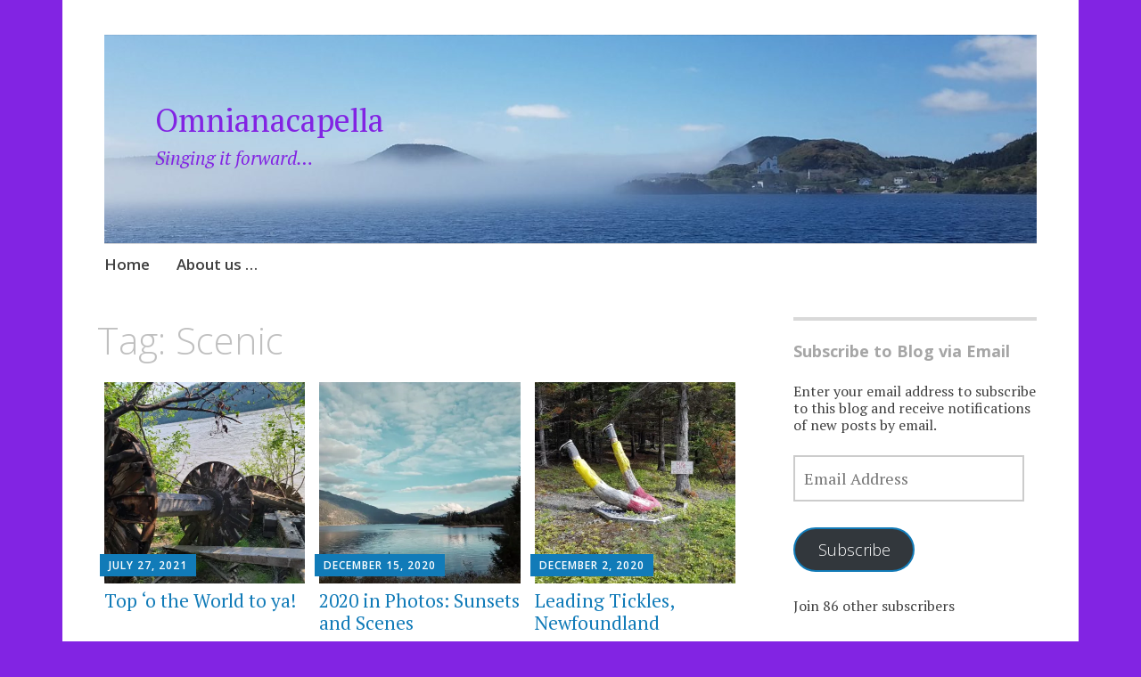

--- FILE ---
content_type: text/html; charset=UTF-8
request_url: https://omnianacapella.com/tag/scenic/
body_size: 10447
content:
<!DOCTYPE html>
<html lang="en-CA">
	<head>
		<meta charset="UTF-8">
		<meta name="viewport" content="width=device-width, initial-scale=1">
		<link rel="profile" href="http://gmpg.org/xfn/11">
		<link rel="pingback" href="https://omnianacapella.com/xmlrpc.php">
	<title>Scenic &#8211; Omnianacapella</title>
<meta name='robots' content='max-image-preview:large' />
<link rel='dns-prefetch' href='//stats.wp.com' />
<link rel='dns-prefetch' href='//fonts.googleapis.com' />
<link rel='dns-prefetch' href='//c0.wp.com' />
<link rel='dns-prefetch' href='//i0.wp.com' />
<link rel='dns-prefetch' href='//widgets.wp.com' />
<link rel='dns-prefetch' href='//s0.wp.com' />
<link rel='dns-prefetch' href='//0.gravatar.com' />
<link rel='dns-prefetch' href='//1.gravatar.com' />
<link rel='dns-prefetch' href='//2.gravatar.com' />
<link rel="alternate" type="application/rss+xml" title="Omnianacapella &raquo; Feed" href="https://omnianacapella.com/feed/" />
<link rel="alternate" type="application/rss+xml" title="Omnianacapella &raquo; Comments Feed" href="https://omnianacapella.com/comments/feed/" />
<link rel="alternate" type="application/rss+xml" title="Omnianacapella &raquo; Scenic Tag Feed" href="https://omnianacapella.com/tag/scenic/feed/" />
<script type="text/javascript">
/* <![CDATA[ */
window._wpemojiSettings = {"baseUrl":"https:\/\/s.w.org\/images\/core\/emoji\/15.0.3\/72x72\/","ext":".png","svgUrl":"https:\/\/s.w.org\/images\/core\/emoji\/15.0.3\/svg\/","svgExt":".svg","source":{"concatemoji":"https:\/\/omnianacapella.com\/wp-includes\/js\/wp-emoji-release.min.js?ver=6.6.4"}};
/*! This file is auto-generated */
!function(i,n){var o,s,e;function c(e){try{var t={supportTests:e,timestamp:(new Date).valueOf()};sessionStorage.setItem(o,JSON.stringify(t))}catch(e){}}function p(e,t,n){e.clearRect(0,0,e.canvas.width,e.canvas.height),e.fillText(t,0,0);var t=new Uint32Array(e.getImageData(0,0,e.canvas.width,e.canvas.height).data),r=(e.clearRect(0,0,e.canvas.width,e.canvas.height),e.fillText(n,0,0),new Uint32Array(e.getImageData(0,0,e.canvas.width,e.canvas.height).data));return t.every(function(e,t){return e===r[t]})}function u(e,t,n){switch(t){case"flag":return n(e,"\ud83c\udff3\ufe0f\u200d\u26a7\ufe0f","\ud83c\udff3\ufe0f\u200b\u26a7\ufe0f")?!1:!n(e,"\ud83c\uddfa\ud83c\uddf3","\ud83c\uddfa\u200b\ud83c\uddf3")&&!n(e,"\ud83c\udff4\udb40\udc67\udb40\udc62\udb40\udc65\udb40\udc6e\udb40\udc67\udb40\udc7f","\ud83c\udff4\u200b\udb40\udc67\u200b\udb40\udc62\u200b\udb40\udc65\u200b\udb40\udc6e\u200b\udb40\udc67\u200b\udb40\udc7f");case"emoji":return!n(e,"\ud83d\udc26\u200d\u2b1b","\ud83d\udc26\u200b\u2b1b")}return!1}function f(e,t,n){var r="undefined"!=typeof WorkerGlobalScope&&self instanceof WorkerGlobalScope?new OffscreenCanvas(300,150):i.createElement("canvas"),a=r.getContext("2d",{willReadFrequently:!0}),o=(a.textBaseline="top",a.font="600 32px Arial",{});return e.forEach(function(e){o[e]=t(a,e,n)}),o}function t(e){var t=i.createElement("script");t.src=e,t.defer=!0,i.head.appendChild(t)}"undefined"!=typeof Promise&&(o="wpEmojiSettingsSupports",s=["flag","emoji"],n.supports={everything:!0,everythingExceptFlag:!0},e=new Promise(function(e){i.addEventListener("DOMContentLoaded",e,{once:!0})}),new Promise(function(t){var n=function(){try{var e=JSON.parse(sessionStorage.getItem(o));if("object"==typeof e&&"number"==typeof e.timestamp&&(new Date).valueOf()<e.timestamp+604800&&"object"==typeof e.supportTests)return e.supportTests}catch(e){}return null}();if(!n){if("undefined"!=typeof Worker&&"undefined"!=typeof OffscreenCanvas&&"undefined"!=typeof URL&&URL.createObjectURL&&"undefined"!=typeof Blob)try{var e="postMessage("+f.toString()+"("+[JSON.stringify(s),u.toString(),p.toString()].join(",")+"));",r=new Blob([e],{type:"text/javascript"}),a=new Worker(URL.createObjectURL(r),{name:"wpTestEmojiSupports"});return void(a.onmessage=function(e){c(n=e.data),a.terminate(),t(n)})}catch(e){}c(n=f(s,u,p))}t(n)}).then(function(e){for(var t in e)n.supports[t]=e[t],n.supports.everything=n.supports.everything&&n.supports[t],"flag"!==t&&(n.supports.everythingExceptFlag=n.supports.everythingExceptFlag&&n.supports[t]);n.supports.everythingExceptFlag=n.supports.everythingExceptFlag&&!n.supports.flag,n.DOMReady=!1,n.readyCallback=function(){n.DOMReady=!0}}).then(function(){return e}).then(function(){var e;n.supports.everything||(n.readyCallback(),(e=n.source||{}).concatemoji?t(e.concatemoji):e.wpemoji&&e.twemoji&&(t(e.twemoji),t(e.wpemoji)))}))}((window,document),window._wpemojiSettings);
/* ]]> */
</script>
<style id='wp-emoji-styles-inline-css' type='text/css'>

	img.wp-smiley, img.emoji {
		display: inline !important;
		border: none !important;
		box-shadow: none !important;
		height: 1em !important;
		width: 1em !important;
		margin: 0 0.07em !important;
		vertical-align: -0.1em !important;
		background: none !important;
		padding: 0 !important;
	}
</style>
<link rel='stylesheet' id='wp-block-library-css' href='https://c0.wp.com/c/6.6.4/wp-includes/css/dist/block-library/style.min.css' type='text/css' media='all' />
<style id='wp-block-library-inline-css' type='text/css'>
.has-text-align-justify{text-align:justify;}
</style>
<link rel='stylesheet' id='mediaelement-css' href='https://c0.wp.com/c/6.6.4/wp-includes/js/mediaelement/mediaelementplayer-legacy.min.css' type='text/css' media='all' />
<link rel='stylesheet' id='wp-mediaelement-css' href='https://c0.wp.com/c/6.6.4/wp-includes/js/mediaelement/wp-mediaelement.min.css' type='text/css' media='all' />
<style id='jetpack-sharing-buttons-style-inline-css' type='text/css'>
.jetpack-sharing-buttons__services-list{display:flex;flex-direction:row;flex-wrap:wrap;gap:0;list-style-type:none;margin:5px;padding:0}.jetpack-sharing-buttons__services-list.has-small-icon-size{font-size:12px}.jetpack-sharing-buttons__services-list.has-normal-icon-size{font-size:16px}.jetpack-sharing-buttons__services-list.has-large-icon-size{font-size:24px}.jetpack-sharing-buttons__services-list.has-huge-icon-size{font-size:36px}@media print{.jetpack-sharing-buttons__services-list{display:none!important}}.editor-styles-wrapper .wp-block-jetpack-sharing-buttons{gap:0;padding-inline-start:0}ul.jetpack-sharing-buttons__services-list.has-background{padding:1.25em 2.375em}
</style>
<style id='classic-theme-styles-inline-css' type='text/css'>
/*! This file is auto-generated */
.wp-block-button__link{color:#fff;background-color:#32373c;border-radius:9999px;box-shadow:none;text-decoration:none;padding:calc(.667em + 2px) calc(1.333em + 2px);font-size:1.125em}.wp-block-file__button{background:#32373c;color:#fff;text-decoration:none}
</style>
<style id='global-styles-inline-css' type='text/css'>
:root{--wp--preset--aspect-ratio--square: 1;--wp--preset--aspect-ratio--4-3: 4/3;--wp--preset--aspect-ratio--3-4: 3/4;--wp--preset--aspect-ratio--3-2: 3/2;--wp--preset--aspect-ratio--2-3: 2/3;--wp--preset--aspect-ratio--16-9: 16/9;--wp--preset--aspect-ratio--9-16: 9/16;--wp--preset--color--black: #000000;--wp--preset--color--cyan-bluish-gray: #abb8c3;--wp--preset--color--white: #ffffff;--wp--preset--color--pale-pink: #f78da7;--wp--preset--color--vivid-red: #cf2e2e;--wp--preset--color--luminous-vivid-orange: #ff6900;--wp--preset--color--luminous-vivid-amber: #fcb900;--wp--preset--color--light-green-cyan: #7bdcb5;--wp--preset--color--vivid-green-cyan: #00d084;--wp--preset--color--pale-cyan-blue: #8ed1fc;--wp--preset--color--vivid-cyan-blue: #0693e3;--wp--preset--color--vivid-purple: #9b51e0;--wp--preset--gradient--vivid-cyan-blue-to-vivid-purple: linear-gradient(135deg,rgba(6,147,227,1) 0%,rgb(155,81,224) 100%);--wp--preset--gradient--light-green-cyan-to-vivid-green-cyan: linear-gradient(135deg,rgb(122,220,180) 0%,rgb(0,208,130) 100%);--wp--preset--gradient--luminous-vivid-amber-to-luminous-vivid-orange: linear-gradient(135deg,rgba(252,185,0,1) 0%,rgba(255,105,0,1) 100%);--wp--preset--gradient--luminous-vivid-orange-to-vivid-red: linear-gradient(135deg,rgba(255,105,0,1) 0%,rgb(207,46,46) 100%);--wp--preset--gradient--very-light-gray-to-cyan-bluish-gray: linear-gradient(135deg,rgb(238,238,238) 0%,rgb(169,184,195) 100%);--wp--preset--gradient--cool-to-warm-spectrum: linear-gradient(135deg,rgb(74,234,220) 0%,rgb(151,120,209) 20%,rgb(207,42,186) 40%,rgb(238,44,130) 60%,rgb(251,105,98) 80%,rgb(254,248,76) 100%);--wp--preset--gradient--blush-light-purple: linear-gradient(135deg,rgb(255,206,236) 0%,rgb(152,150,240) 100%);--wp--preset--gradient--blush-bordeaux: linear-gradient(135deg,rgb(254,205,165) 0%,rgb(254,45,45) 50%,rgb(107,0,62) 100%);--wp--preset--gradient--luminous-dusk: linear-gradient(135deg,rgb(255,203,112) 0%,rgb(199,81,192) 50%,rgb(65,88,208) 100%);--wp--preset--gradient--pale-ocean: linear-gradient(135deg,rgb(255,245,203) 0%,rgb(182,227,212) 50%,rgb(51,167,181) 100%);--wp--preset--gradient--electric-grass: linear-gradient(135deg,rgb(202,248,128) 0%,rgb(113,206,126) 100%);--wp--preset--gradient--midnight: linear-gradient(135deg,rgb(2,3,129) 0%,rgb(40,116,252) 100%);--wp--preset--font-size--small: 13px;--wp--preset--font-size--medium: 20px;--wp--preset--font-size--large: 36px;--wp--preset--font-size--x-large: 42px;--wp--preset--spacing--20: 0.44rem;--wp--preset--spacing--30: 0.67rem;--wp--preset--spacing--40: 1rem;--wp--preset--spacing--50: 1.5rem;--wp--preset--spacing--60: 2.25rem;--wp--preset--spacing--70: 3.38rem;--wp--preset--spacing--80: 5.06rem;--wp--preset--shadow--natural: 6px 6px 9px rgba(0, 0, 0, 0.2);--wp--preset--shadow--deep: 12px 12px 50px rgba(0, 0, 0, 0.4);--wp--preset--shadow--sharp: 6px 6px 0px rgba(0, 0, 0, 0.2);--wp--preset--shadow--outlined: 6px 6px 0px -3px rgba(255, 255, 255, 1), 6px 6px rgba(0, 0, 0, 1);--wp--preset--shadow--crisp: 6px 6px 0px rgba(0, 0, 0, 1);}:where(.is-layout-flex){gap: 0.5em;}:where(.is-layout-grid){gap: 0.5em;}body .is-layout-flex{display: flex;}.is-layout-flex{flex-wrap: wrap;align-items: center;}.is-layout-flex > :is(*, div){margin: 0;}body .is-layout-grid{display: grid;}.is-layout-grid > :is(*, div){margin: 0;}:where(.wp-block-columns.is-layout-flex){gap: 2em;}:where(.wp-block-columns.is-layout-grid){gap: 2em;}:where(.wp-block-post-template.is-layout-flex){gap: 1.25em;}:where(.wp-block-post-template.is-layout-grid){gap: 1.25em;}.has-black-color{color: var(--wp--preset--color--black) !important;}.has-cyan-bluish-gray-color{color: var(--wp--preset--color--cyan-bluish-gray) !important;}.has-white-color{color: var(--wp--preset--color--white) !important;}.has-pale-pink-color{color: var(--wp--preset--color--pale-pink) !important;}.has-vivid-red-color{color: var(--wp--preset--color--vivid-red) !important;}.has-luminous-vivid-orange-color{color: var(--wp--preset--color--luminous-vivid-orange) !important;}.has-luminous-vivid-amber-color{color: var(--wp--preset--color--luminous-vivid-amber) !important;}.has-light-green-cyan-color{color: var(--wp--preset--color--light-green-cyan) !important;}.has-vivid-green-cyan-color{color: var(--wp--preset--color--vivid-green-cyan) !important;}.has-pale-cyan-blue-color{color: var(--wp--preset--color--pale-cyan-blue) !important;}.has-vivid-cyan-blue-color{color: var(--wp--preset--color--vivid-cyan-blue) !important;}.has-vivid-purple-color{color: var(--wp--preset--color--vivid-purple) !important;}.has-black-background-color{background-color: var(--wp--preset--color--black) !important;}.has-cyan-bluish-gray-background-color{background-color: var(--wp--preset--color--cyan-bluish-gray) !important;}.has-white-background-color{background-color: var(--wp--preset--color--white) !important;}.has-pale-pink-background-color{background-color: var(--wp--preset--color--pale-pink) !important;}.has-vivid-red-background-color{background-color: var(--wp--preset--color--vivid-red) !important;}.has-luminous-vivid-orange-background-color{background-color: var(--wp--preset--color--luminous-vivid-orange) !important;}.has-luminous-vivid-amber-background-color{background-color: var(--wp--preset--color--luminous-vivid-amber) !important;}.has-light-green-cyan-background-color{background-color: var(--wp--preset--color--light-green-cyan) !important;}.has-vivid-green-cyan-background-color{background-color: var(--wp--preset--color--vivid-green-cyan) !important;}.has-pale-cyan-blue-background-color{background-color: var(--wp--preset--color--pale-cyan-blue) !important;}.has-vivid-cyan-blue-background-color{background-color: var(--wp--preset--color--vivid-cyan-blue) !important;}.has-vivid-purple-background-color{background-color: var(--wp--preset--color--vivid-purple) !important;}.has-black-border-color{border-color: var(--wp--preset--color--black) !important;}.has-cyan-bluish-gray-border-color{border-color: var(--wp--preset--color--cyan-bluish-gray) !important;}.has-white-border-color{border-color: var(--wp--preset--color--white) !important;}.has-pale-pink-border-color{border-color: var(--wp--preset--color--pale-pink) !important;}.has-vivid-red-border-color{border-color: var(--wp--preset--color--vivid-red) !important;}.has-luminous-vivid-orange-border-color{border-color: var(--wp--preset--color--luminous-vivid-orange) !important;}.has-luminous-vivid-amber-border-color{border-color: var(--wp--preset--color--luminous-vivid-amber) !important;}.has-light-green-cyan-border-color{border-color: var(--wp--preset--color--light-green-cyan) !important;}.has-vivid-green-cyan-border-color{border-color: var(--wp--preset--color--vivid-green-cyan) !important;}.has-pale-cyan-blue-border-color{border-color: var(--wp--preset--color--pale-cyan-blue) !important;}.has-vivid-cyan-blue-border-color{border-color: var(--wp--preset--color--vivid-cyan-blue) !important;}.has-vivid-purple-border-color{border-color: var(--wp--preset--color--vivid-purple) !important;}.has-vivid-cyan-blue-to-vivid-purple-gradient-background{background: var(--wp--preset--gradient--vivid-cyan-blue-to-vivid-purple) !important;}.has-light-green-cyan-to-vivid-green-cyan-gradient-background{background: var(--wp--preset--gradient--light-green-cyan-to-vivid-green-cyan) !important;}.has-luminous-vivid-amber-to-luminous-vivid-orange-gradient-background{background: var(--wp--preset--gradient--luminous-vivid-amber-to-luminous-vivid-orange) !important;}.has-luminous-vivid-orange-to-vivid-red-gradient-background{background: var(--wp--preset--gradient--luminous-vivid-orange-to-vivid-red) !important;}.has-very-light-gray-to-cyan-bluish-gray-gradient-background{background: var(--wp--preset--gradient--very-light-gray-to-cyan-bluish-gray) !important;}.has-cool-to-warm-spectrum-gradient-background{background: var(--wp--preset--gradient--cool-to-warm-spectrum) !important;}.has-blush-light-purple-gradient-background{background: var(--wp--preset--gradient--blush-light-purple) !important;}.has-blush-bordeaux-gradient-background{background: var(--wp--preset--gradient--blush-bordeaux) !important;}.has-luminous-dusk-gradient-background{background: var(--wp--preset--gradient--luminous-dusk) !important;}.has-pale-ocean-gradient-background{background: var(--wp--preset--gradient--pale-ocean) !important;}.has-electric-grass-gradient-background{background: var(--wp--preset--gradient--electric-grass) !important;}.has-midnight-gradient-background{background: var(--wp--preset--gradient--midnight) !important;}.has-small-font-size{font-size: var(--wp--preset--font-size--small) !important;}.has-medium-font-size{font-size: var(--wp--preset--font-size--medium) !important;}.has-large-font-size{font-size: var(--wp--preset--font-size--large) !important;}.has-x-large-font-size{font-size: var(--wp--preset--font-size--x-large) !important;}
:where(.wp-block-post-template.is-layout-flex){gap: 1.25em;}:where(.wp-block-post-template.is-layout-grid){gap: 1.25em;}
:where(.wp-block-columns.is-layout-flex){gap: 2em;}:where(.wp-block-columns.is-layout-grid){gap: 2em;}
:root :where(.wp-block-pullquote){font-size: 1.5em;line-height: 1.6;}
</style>
<link rel='stylesheet' id='ptmcw-main-css-css' href='https://omnianacapella.com/wp-content/plugins/proteusthemes-mailchimp-widget/assets/css/main.css?ver=1.0.3' type='text/css' media='all' />
<link rel='stylesheet' id='apostrophe-style-css' href='https://omnianacapella.com/wp-content/themes/apostrophe/style.css?ver=20140520' type='text/css' media='all' />
<link rel='stylesheet' id='genericons-css' href='https://c0.wp.com/p/jetpack/13.5.1/_inc/genericons/genericons/genericons.css' type='text/css' media='all' />
<link rel='stylesheet' id='apostrophe-fonts-css' href='https://fonts.googleapis.com/css?family=PT+Serif%3A400%2C400italic%2C700%2C700italic%7COpen+Sans%3A300%2C300italic%2C400%2C400italic%2C600%2C600italic%2C700%2C700italic%2C800%2C800italic&#038;subset=latin%2Clatin-ext%2Ccyrillic' type='text/css' media='all' />
<link rel='stylesheet' id='social-logos-css' href='https://c0.wp.com/p/jetpack/13.5.1/_inc/social-logos/social-logos.min.css' type='text/css' media='all' />
<link rel='stylesheet' id='jetpack_css-css' href='https://c0.wp.com/p/jetpack/13.5.1/css/jetpack.css' type='text/css' media='all' />
<script type="text/javascript" src="https://c0.wp.com/c/6.6.4/wp-includes/js/jquery/jquery.min.js" id="jquery-core-js"></script>
<script type="text/javascript" src="https://c0.wp.com/c/6.6.4/wp-includes/js/jquery/jquery-migrate.min.js" id="jquery-migrate-js"></script>
<link rel="https://api.w.org/" href="https://omnianacapella.com/wp-json/" /><link rel="alternate" title="JSON" type="application/json" href="https://omnianacapella.com/wp-json/wp/v2/tags/123" /><link rel="EditURI" type="application/rsd+xml" title="RSD" href="https://omnianacapella.com/xmlrpc.php?rsd" />
<meta name="generator" content="WordPress 6.6.4" />
	<style>img#wpstats{display:none}</style>
				<style type="text/css" id="apostrophe-header-css">
				.site-branding {
			background: url('https://omnianacapella.com/wp-content/uploads/2020/03/cropped-20190618_103051-scaled-1.jpg') center center;
			background-size: cover;
			min-height: 200px;
			padding: 3em;
		}
					.site-title a,
			.site-description {
				color: #8224e3;
			}
				</style>
		<style type="text/css" id="custom-background-css">
body.custom-background { background-color: #8224e3; }
</style>
	
<!-- Jetpack Open Graph Tags -->
<meta property="og:type" content="website" />
<meta property="og:title" content="Scenic &#8211; Omnianacapella" />
<meta property="og:url" content="https://omnianacapella.com/tag/scenic/" />
<meta property="og:site_name" content="Omnianacapella" />
<meta property="og:image" content="https://s0.wp.com/i/blank.jpg" />
<meta property="og:image:alt" content="" />

<!-- End Jetpack Open Graph Tags -->
	</head>

	<body class="archive tag tag-scenic tag-123 custom-background">
		<div id="page" class="hfeed site">

			<header id="masthead" class="site-header" role="banner">
				<div class="site-branding">
					<a href="https://omnianacapella.com/" class="site-logo-link" rel="home" itemprop="url"></a>					<h1 class="site-title"><a href="https://omnianacapella.com/" rel="home">Omnianacapella</a></h1>
					<h2 class="site-description">Singing it forward&#8230;</h2>
				</div>

				<nav id="site-navigation" class="main-navigation" role="navigation">
					<a class="menu-toggle">Menu</a>
					<a class="skip-link screen-reader-text" href="#content">Skip to content</a>

					<div class="menu-primary-container"><ul id="menu-primary" class="apostrophe-navigation"><li id="menu-item-38" class="menu-item menu-item-type-custom menu-item-object-custom menu-item-home menu-item-38"><a href="https://omnianacapella.com/">Home</a></li>
<li id="menu-item-76" class="menu-item menu-item-type-post_type menu-item-object-page menu-item-76"><a href="https://omnianacapella.com/about-2/">About us …</a></li>
</ul></div>
					
				</nav><!-- #site-navigation -->
			</header><!-- #masthead -->

			<div id="content" class="site-content">

	<section id="primary" class="content-area">

	
		<header class="page-header">
			<h1 class="page-title">Tag: <span>Scenic</span></h1>		</header><!-- .page-header -->

		<main id="main" class="site-main" role="main">

						
				
<article id="post-4397" class="post-4397 post type-post status-publish format-standard has-post-thumbnail hentry category-british-columbia category-camping category-canada category-travel tag-camping tag-photos tag-scenic tag-yukon">
	
	<a class="entry-thumbnail apostrophe-thumb" href="https://omnianacapella.com/2021/07/27/top-o-the-world-to-ya/"><img width="450" height="450" src="https://i0.wp.com/omnianacapella.com/wp-content/uploads/2021/07/wp-1627423436723..jpg?resize=450%2C450&amp;ssl=1" class="attachment-post-thumbnail size-post-thumbnail wp-post-image" alt="" /></a>
  <header class="entry-header">
		    <div class="entry-meta">
		<a class="entry-date published" href="https://omnianacapella.com/2021/07/27/top-o-the-world-to-ya/">July 27, 2021</a><time class="updated" datetime="2021-07-27T15:29:35-07:00">July 27, 2021</time><span class="byline vcard"><a class="url fn n" href="https://omnianacapella.com/author/admin/">Omnianacapella</a></span>    </div><!-- .entry-meta -->
		<h2 class="entry-title"><a href="https://omnianacapella.com/2021/07/27/top-o-the-world-to-ya/" rel="bookmark">Top &#8216;o the World to ya!</a></h2>
	</header><!-- .entry-header -->

</article><!-- #post-## -->

			
				
<article id="post-3856" class="post-3856 post type-post status-publish format-standard has-post-thumbnail hentry category-british-columbia category-camping tag-bc tag-british-columbia tag-camping tag-lakes tag-off-the-beaten-track tag-photos tag-scenic tag-sunset tag-waterfalls">
	
	<a class="entry-thumbnail apostrophe-thumb" href="https://omnianacapella.com/2020/12/15/scenes-of-2020/"><img width="450" height="450" src="https://i0.wp.com/omnianacapella.com/wp-content/uploads/2020/12/m-Adams-lake-1-rotated.jpg?resize=450%2C450&amp;ssl=1" class="attachment-post-thumbnail size-post-thumbnail wp-post-image" alt="" loading="lazy" /></a>
  <header class="entry-header">
		    <div class="entry-meta">
		<a class="entry-date published" href="https://omnianacapella.com/2020/12/15/scenes-of-2020/">December 15, 2020</a><time class="updated" datetime="2020-12-29T12:59:39-08:00">December 29, 2020</time><span class="byline vcard"><a class="url fn n" href="https://omnianacapella.com/author/admin/">Omnianacapella</a></span>    </div><!-- .entry-meta -->
		<h2 class="entry-title"><a href="https://omnianacapella.com/2020/12/15/scenes-of-2020/" rel="bookmark">2020 in Photos: Sunsets and Scenes</a></h2>
	</header><!-- .entry-header -->

</article><!-- #post-## -->

			
				
<article id="post-3832" class="post-3832 post type-post status-publish format-standard has-post-thumbnail hentry category-camping category-canada category-cross-canada-2019 category-newfoundland category-travel tag-adventure tag-bridge tag-camper tag-camping tag-hiking tag-icebergs tag-off-the-beaten-track tag-photo tag-river tag-scenic tag-sculpture tag-sunset tag-tickle tag-wildlife">
	
	<a class="entry-thumbnail apostrophe-thumb" href="https://omnianacapella.com/2020/12/02/leading-tickles-newfoundland/"><img width="450" height="450" src="https://i0.wp.com/omnianacapella.com/wp-content/uploads/2020/12/k-leading-tickle-3.jpg?resize=450%2C450&amp;ssl=1" class="attachment-post-thumbnail size-post-thumbnail wp-post-image" alt="" loading="lazy" /></a>
  <header class="entry-header">
		    <div class="entry-meta">
		<a class="entry-date published" href="https://omnianacapella.com/2020/12/02/leading-tickles-newfoundland/">December 2, 2020</a><time class="updated" datetime="2020-12-02T10:49:42-08:00">December 2, 2020</time><span class="byline vcard"><a class="url fn n" href="https://omnianacapella.com/author/admin/">Omnianacapella</a></span>    </div><!-- .entry-meta -->
		<h2 class="entry-title"><a href="https://omnianacapella.com/2020/12/02/leading-tickles-newfoundland/" rel="bookmark">Leading Tickles, Newfoundland</a></h2>
	</header><!-- .entry-header -->

</article><!-- #post-## -->

			
				
<article id="post-1929" class="post-1929 post type-post status-publish format-standard has-post-thumbnail hentry category-british-columbia category-canada tag-scenic">
	
	<a class="entry-thumbnail apostrophe-thumb" href="https://omnianacapella.com/2019/01/20/right-in-my-own-back-yard/"><img width="450" height="450" src="https://i0.wp.com/omnianacapella.com/wp-content/uploads/2019/01/SeatoSky3-scaled.jpg?resize=450%2C450&amp;ssl=1" class="attachment-post-thumbnail size-post-thumbnail wp-post-image" alt="" loading="lazy" /></a>
  <header class="entry-header">
		    <div class="entry-meta">
		<a class="entry-date published" href="https://omnianacapella.com/2019/01/20/right-in-my-own-back-yard/">January 20, 2019</a><time class="updated" datetime="2020-03-20T13:34:13-07:00">March 20, 2020</time><span class="byline vcard"><a class="url fn n" href="https://omnianacapella.com/author/redjoy/">Redjoy</a></span>    </div><!-- .entry-meta -->
		<h2 class="entry-title"><a href="https://omnianacapella.com/2019/01/20/right-in-my-own-back-yard/" rel="bookmark">Right in my own back yard&#8230;</a></h2>
	</header><!-- .entry-header -->

</article><!-- #post-## -->

			
				
<article id="post-1870" class="post-1870 post type-post status-publish format-standard has-post-thumbnail hentry category-british-columbia category-camping category-canada category-travel tag-highlights tag-hiking tag-scenic tag-wildlife">
	
	<a class="entry-thumbnail apostrophe-thumb" href="https://omnianacapella.com/2018/10/24/hwy-3-bc/"><img width="450" height="450" src="https://i0.wp.com/omnianacapella.com/wp-content/uploads/2018/10/Hwy-3-scaled.jpg?resize=450%2C450&amp;ssl=1" class="attachment-post-thumbnail size-post-thumbnail wp-post-image" alt="" loading="lazy" /></a>
  <header class="entry-header">
		    <div class="entry-meta">
		<a class="entry-date published" href="https://omnianacapella.com/2018/10/24/hwy-3-bc/">October 24, 2018</a><time class="updated" datetime="2020-03-20T11:45:35-07:00">March 20, 2020</time><span class="byline vcard"><a class="url fn n" href="https://omnianacapella.com/author/redjoy/">Redjoy</a></span>    </div><!-- .entry-meta -->
		<h2 class="entry-title"><a href="https://omnianacapella.com/2018/10/24/hwy-3-bc/" rel="bookmark">Hwy 3 BC</a></h2>
	</header><!-- .entry-header -->

</article><!-- #post-## -->

			
		
		</main><!-- #main -->

		
	</section><!-- #primary -->

	<div id="secondary" class="widget-area" role="complementary">

		
		
				<div class="sidebar-tertiary">
			<aside id="blog_subscription-2" class="widget widget_blog_subscription jetpack_subscription_widget"><h2 class="widget-title">Subscribe to Blog via Email</h2>
			<div class="wp-block-jetpack-subscriptions__container">
			<form action="#" method="post" accept-charset="utf-8" id="subscribe-blog-blog_subscription-2"
				data-blog="174449989"
				data-post_access_level="everybody" >
									<div id="subscribe-text"><p>Enter your email address to subscribe to this blog and receive notifications of new posts by email.</p>
</div>
										<p id="subscribe-email">
						<label id="jetpack-subscribe-label"
							class="screen-reader-text"
							for="subscribe-field-blog_subscription-2">
							Email Address						</label>
						<input type="email" name="email" required="required"
																					value=""
							id="subscribe-field-blog_subscription-2"
							placeholder="Email Address"
						/>
					</p>

					<p id="subscribe-submit"
											>
						<input type="hidden" name="action" value="subscribe"/>
						<input type="hidden" name="source" value="https://omnianacapella.com/tag/scenic/"/>
						<input type="hidden" name="sub-type" value="widget"/>
						<input type="hidden" name="redirect_fragment" value="subscribe-blog-blog_subscription-2"/>
						<input type="hidden" id="_wpnonce" name="_wpnonce" value="04858ae54b" /><input type="hidden" name="_wp_http_referer" value="/tag/scenic/" />						<button type="submit"
															class="wp-block-button__link"
																					name="jetpack_subscriptions_widget"
						>
							Subscribe						</button>
					</p>
							</form>
							<div class="wp-block-jetpack-subscriptions__subscount">
					Join 86 other subscribers				</div>
						</div>
			
</aside><aside id="custom_html-2" class="widget_text widget widget_custom_html"><div class="textwidget custom-html-widget"><img class="wp-image-80 alignleft" src="https://i0.wp.com/omnianacapella.com/wp-content/uploads/2020/03/hairycoo-sm.jpg?resize=66%2C49&#038;ssl=1" alt="" width="66" height="49" data-recalc-dims="1" />You can also <a href="https://omnianacapella.com/">Bookmark</a> this page or connect directly with me via:
<strong>Email: </strong> <a href="mailto:omnianacapella@gmail.com">omnianacapella@gmail.com</a>
<strong>Twitter: </strong> <a href="https://twitter.com/omnianacapella">https://twitter.com/omnianacapella</a></div></aside><aside id="search-4" class="widget widget_search"><h2 class="widget-title">Search</h2><form role="search" method="get" class="search-form" action="https://omnianacapella.com/">
				<label>
					<span class="screen-reader-text">Search for:</span>
					<input type="search" class="search-field" placeholder="Search &hellip;" value="" name="s" />
				</label>
				<input type="submit" class="search-submit" value="Search" />
			</form></aside><aside id="categories-4" class="widget widget_categories"><h2 class="widget-title">Categories</h2>
			<ul>
					<li class="cat-item cat-item-19"><a href="https://omnianacapella.com/category/arctic-ocean-2020/">Arctic Ocean 2020</a>
</li>
	<li class="cat-item cat-item-20"><a href="https://omnianacapella.com/category/books/">Books</a>
</li>
	<li class="cat-item cat-item-21"><a href="https://omnianacapella.com/category/camping/">Camping</a>
</li>
	<li class="cat-item cat-item-22"><a href="https://omnianacapella.com/category/needleworks/">Needleworks</a>
</li>
	<li class="cat-item cat-item-15"><a href="https://omnianacapella.com/category/omniana/">Omniana</a>
<ul class='children'>
	<li class="cat-item cat-item-294"><a href="https://omnianacapella.com/category/omniana/food/">Food</a>
</li>
	<li class="cat-item cat-item-16"><a href="https://omnianacapella.com/category/omniana/music/">Music</a>
</li>
	<li class="cat-item cat-item-303"><a href="https://omnianacapella.com/category/omniana/pets/">Pets</a>
</li>
	<li class="cat-item cat-item-142"><a href="https://omnianacapella.com/category/omniana/poetry/">Poetry</a>
</li>
</ul>
</li>
	<li class="cat-item cat-item-23"><a href="https://omnianacapella.com/category/songs-and-poems/">Songs and Poems</a>
</li>
	<li class="cat-item cat-item-24"><a href="https://omnianacapella.com/category/stories-and-reminisces/">Stories and Reminisces</a>
</li>
	<li class="cat-item cat-item-5"><a href="https://omnianacapella.com/category/travel/">Travel</a>
<ul class='children'>
	<li class="cat-item cat-item-6"><a href="https://omnianacapella.com/category/travel/canada/">Canada</a>
	<ul class='children'>
	<li class="cat-item cat-item-52"><a href="https://omnianacapella.com/category/travel/canada/alberta/">Alberta</a>
</li>
	<li class="cat-item cat-item-53"><a href="https://omnianacapella.com/category/travel/canada/arctic-circle/">Arctic Circle</a>
</li>
	<li class="cat-item cat-item-297"><a href="https://omnianacapella.com/category/travel/canada/arctic-ocean/">Arctic Ocean</a>
</li>
	<li class="cat-item cat-item-7"><a href="https://omnianacapella.com/category/travel/canada/british-columbia/">British Columbia</a>
</li>
	<li class="cat-item cat-item-29"><a href="https://omnianacapella.com/category/travel/canada/cross-canada-2014/">Cross-Canada 2014</a>
</li>
	<li class="cat-item cat-item-30"><a href="https://omnianacapella.com/category/travel/canada/cross-canada-2017/">Cross-Canada 2017</a>
</li>
	<li class="cat-item cat-item-31"><a href="https://omnianacapella.com/category/travel/canada/cross-canada-2019/">Cross-Canada 2019</a>
</li>
	<li class="cat-item cat-item-37"><a href="https://omnianacapella.com/category/travel/canada/manitoba/">Manitoba</a>
</li>
	<li class="cat-item cat-item-38"><a href="https://omnianacapella.com/category/travel/canada/new-brunswick/">New Brunswick</a>
</li>
	<li class="cat-item cat-item-40"><a href="https://omnianacapella.com/category/travel/canada/newfoundland/">Newfoundland</a>
</li>
	<li class="cat-item cat-item-163"><a href="https://omnianacapella.com/category/travel/canada/northwest-territories/">Northwest Territories</a>
</li>
	<li class="cat-item cat-item-42"><a href="https://omnianacapella.com/category/travel/canada/nova-scotia/">Nova Scotia</a>
</li>
	<li class="cat-item cat-item-43"><a href="https://omnianacapella.com/category/travel/canada/ontario/">Ontario</a>
</li>
	<li class="cat-item cat-item-46"><a href="https://omnianacapella.com/category/travel/canada/quebec/">Quebec</a>
</li>
	<li class="cat-item cat-item-48"><a href="https://omnianacapella.com/category/travel/canada/sasskatchewan/">Saskatchewan</a>
</li>
	<li class="cat-item cat-item-8"><a href="https://omnianacapella.com/category/travel/canada/yukon-territories/">Yukon Territories</a>
</li>
	</ul>
</li>
	<li class="cat-item cat-item-33"><a href="https://omnianacapella.com/category/travel/europe/">Europe</a>
	<ul class='children'>
	<li class="cat-item cat-item-34"><a href="https://omnianacapella.com/category/travel/europe/france/">France</a>
		<ul class='children'>
	<li class="cat-item cat-item-44"><a href="https://omnianacapella.com/category/travel/europe/france/paris/">Paris</a>
</li>
		</ul>
</li>
	<li class="cat-item cat-item-35"><a href="https://omnianacapella.com/category/travel/europe/italy/">Italy</a>
		<ul class='children'>
	<li class="cat-item cat-item-47"><a href="https://omnianacapella.com/category/travel/europe/italy/rome/">Rome</a>
</li>
		</ul>
</li>
	<li class="cat-item cat-item-50"><a href="https://omnianacapella.com/category/travel/europe/united-kingdom/">United Kingdom</a>
		<ul class='children'>
	<li class="cat-item cat-item-54"><a href="https://omnianacapella.com/category/travel/europe/united-kingdom/london/">London</a>
</li>
	<li class="cat-item cat-item-55"><a href="https://omnianacapella.com/category/travel/europe/united-kingdom/scotland/">Scotland</a>
			<ul class='children'>
	<li class="cat-item cat-item-56"><a href="https://omnianacapella.com/category/travel/europe/united-kingdom/scotland/edinburgh/">Edinburgh</a>
</li>
	<li class="cat-item cat-item-57"><a href="https://omnianacapella.com/category/travel/europe/united-kingdom/scotland/glasgow/">Glasgow</a>
</li>
			</ul>
</li>
		</ul>
</li>
	</ul>
</li>
</ul>
</li>
	<li class="cat-item cat-item-1"><a href="https://omnianacapella.com/category/uncategorized/">Uncategorized</a>
</li>
	<li class="cat-item cat-item-291"><a href="https://omnianacapella.com/category/vintage-cars/">Vintage Cars</a>
</li>
			</ul>

			</aside><aside id="tag_cloud-3" class="widget widget_tag_cloud"><h2 class="widget-title">Tags</h2><div class="tagcloud"><a href="https://omnianacapella.com/tag/2021/" class="tag-cloud-link tag-link-215 tag-link-position-1" style="font-size: 8pt;" aria-label="2021 (2 items)">2021</a>
<a href="https://omnianacapella.com/tag/adventure/" class="tag-cloud-link tag-link-198 tag-link-position-2" style="font-size: 12.42735042735pt;" aria-label="Adventure (6 items)">Adventure</a>
<a href="https://omnianacapella.com/tag/animals/" class="tag-cloud-link tag-link-209 tag-link-position-3" style="font-size: 10.632478632479pt;" aria-label="Animals (4 items)">Animals</a>
<a href="https://omnianacapella.com/tag/arctic/" class="tag-cloud-link tag-link-298 tag-link-position-4" style="font-size: 11.589743589744pt;" aria-label="Arctic (5 items)">Arctic</a>
<a href="https://omnianacapella.com/tag/art/" class="tag-cloud-link tag-link-61 tag-link-position-5" style="font-size: 10.632478632479pt;" aria-label="Art (4 items)">Art</a>
<a href="https://omnianacapella.com/tag/bc/" class="tag-cloud-link tag-link-207 tag-link-position-6" style="font-size: 10.632478632479pt;" aria-label="BC (4 items)">BC</a>
<a href="https://omnianacapella.com/tag/blm/" class="tag-cloud-link tag-link-164 tag-link-position-7" style="font-size: 8pt;" aria-label="BLM (2 items)">BLM</a>
<a href="https://omnianacapella.com/tag/bridge/" class="tag-cloud-link tag-link-168 tag-link-position-8" style="font-size: 9.4358974358974pt;" aria-label="bridge (3 items)">bridge</a>
<a href="https://omnianacapella.com/tag/british-columbia/" class="tag-cloud-link tag-link-206 tag-link-position-9" style="font-size: 19.965811965812pt;" aria-label="British Columbia (29 items)">British Columbia</a>
<a href="https://omnianacapella.com/tag/camper/" class="tag-cloud-link tag-link-197 tag-link-position-10" style="font-size: 9.4358974358974pt;" aria-label="Camper (3 items)">Camper</a>
<a href="https://omnianacapella.com/tag/camping/" class="tag-cloud-link tag-link-67 tag-link-position-11" style="font-size: 22pt;" aria-label="Camping (44 items)">Camping</a>
<a href="https://omnianacapella.com/tag/canal/" class="tag-cloud-link tag-link-156 tag-link-position-12" style="font-size: 9.4358974358974pt;" aria-label="Canal (3 items)">Canal</a>
<a href="https://omnianacapella.com/tag/covid-19/" class="tag-cloud-link tag-link-146 tag-link-position-13" style="font-size: 16.376068376068pt;" aria-label="Covid-19 (14 items)">Covid-19</a>
<a href="https://omnianacapella.com/tag/dawson-city/" class="tag-cloud-link tag-link-271 tag-link-position-14" style="font-size: 9.4358974358974pt;" aria-label="Dawson City (3 items)">Dawson City</a>
<a href="https://omnianacapella.com/tag/dempster-hwy/" class="tag-cloud-link tag-link-13 tag-link-position-15" style="font-size: 9.4358974358974pt;" aria-label="Dempster Hwy (3 items)">Dempster Hwy</a>
<a href="https://omnianacapella.com/tag/ferry/" class="tag-cloud-link tag-link-75 tag-link-position-16" style="font-size: 11.589743589744pt;" aria-label="Ferry (5 items)">Ferry</a>
<a href="https://omnianacapella.com/tag/fishing/" class="tag-cloud-link tag-link-77 tag-link-position-17" style="font-size: 10.632478632479pt;" aria-label="Fishing (4 items)">Fishing</a>
<a href="https://omnianacapella.com/tag/flowers/" class="tag-cloud-link tag-link-177 tag-link-position-18" style="font-size: 11.589743589744pt;" aria-label="Flowers (5 items)">Flowers</a>
<a href="https://omnianacapella.com/tag/food/" class="tag-cloud-link tag-link-79 tag-link-position-19" style="font-size: 10.632478632479pt;" aria-label="Food (4 items)">Food</a>
<a href="https://omnianacapella.com/tag/friends/" class="tag-cloud-link tag-link-80 tag-link-position-20" style="font-size: 9.4358974358974pt;" aria-label="Friends (3 items)">Friends</a>
<a href="https://omnianacapella.com/tag/gaspe/" class="tag-cloud-link tag-link-81 tag-link-position-21" style="font-size: 13.025641025641pt;" aria-label="Gaspé (7 items)">Gaspé</a>
<a href="https://omnianacapella.com/tag/hiking/" class="tag-cloud-link tag-link-88 tag-link-position-22" style="font-size: 16.615384615385pt;" aria-label="Hiking (15 items)">Hiking</a>
<a href="https://omnianacapella.com/tag/lakes/" class="tag-cloud-link tag-link-204 tag-link-position-23" style="font-size: 9.4358974358974pt;" aria-label="Lakes (3 items)">Lakes</a>
<a href="https://omnianacapella.com/tag/lighthouse/" class="tag-cloud-link tag-link-104 tag-link-position-24" style="font-size: 9.4358974358974pt;" aria-label="Lighthouse (3 items)">Lighthouse</a>
<a href="https://omnianacapella.com/tag/museum/" class="tag-cloud-link tag-link-105 tag-link-position-25" style="font-size: 16.017094017094pt;" aria-label="Museum (13 items)">Museum</a>
<a href="https://omnianacapella.com/tag/music/" class="tag-cloud-link tag-link-106 tag-link-position-26" style="font-size: 12.42735042735pt;" aria-label="Music (6 items)">Music</a>
<a href="https://omnianacapella.com/tag/must-do/" class="tag-cloud-link tag-link-107 tag-link-position-27" style="font-size: 10.632478632479pt;" aria-label="Must Do (4 items)">Must Do</a>
<a href="https://omnianacapella.com/tag/national-site/" class="tag-cloud-link tag-link-109 tag-link-position-28" style="font-size: 10.632478632479pt;" aria-label="National Site (4 items)">National Site</a>
<a href="https://omnianacapella.com/tag/off-the-beaten-track/" class="tag-cloud-link tag-link-186 tag-link-position-29" style="font-size: 15.179487179487pt;" aria-label="Off the Beaten Track (11 items)">Off the Beaten Track</a>
<a href="https://omnianacapella.com/tag/park/" class="tag-cloud-link tag-link-111 tag-link-position-30" style="font-size: 11.589743589744pt;" aria-label="Park (5 items)">Park</a>
<a href="https://omnianacapella.com/tag/pets/" class="tag-cloud-link tag-link-302 tag-link-position-31" style="font-size: 10.632478632479pt;" aria-label="pets (4 items)">pets</a>
<a href="https://omnianacapella.com/tag/photos/" class="tag-cloud-link tag-link-205 tag-link-position-32" style="font-size: 22pt;" aria-label="Photos (44 items)">Photos</a>
<a href="https://omnianacapella.com/tag/reminiscences/" class="tag-cloud-link tag-link-119 tag-link-position-33" style="font-size: 9.4358974358974pt;" aria-label="Reminiscences (3 items)">Reminiscences</a>
<a href="https://omnianacapella.com/tag/river/" class="tag-cloud-link tag-link-196 tag-link-position-34" style="font-size: 8pt;" aria-label="River (2 items)">River</a>
<a href="https://omnianacapella.com/tag/scenic/" class="tag-cloud-link tag-link-123 tag-link-position-35" style="font-size: 11.589743589744pt;" aria-label="Scenic (5 items)">Scenic</a>
<a href="https://omnianacapella.com/tag/scotland/" class="tag-cloud-link tag-link-240 tag-link-position-36" style="font-size: 9.4358974358974pt;" aria-label="Scotland (3 items)">Scotland</a>
<a href="https://omnianacapella.com/tag/sculpture/" class="tag-cloud-link tag-link-192 tag-link-position-37" style="font-size: 9.4358974358974pt;" aria-label="Sculpture (3 items)">Sculpture</a>
<a href="https://omnianacapella.com/tag/songs/" class="tag-cloud-link tag-link-17 tag-link-position-38" style="font-size: 10.632478632479pt;" aria-label="Songs (4 items)">Songs</a>
<a href="https://omnianacapella.com/tag/stairs/" class="tag-cloud-link tag-link-247 tag-link-position-39" style="font-size: 9.4358974358974pt;" aria-label="Stairs (3 items)">Stairs</a>
<a href="https://omnianacapella.com/tag/sunset/" class="tag-cloud-link tag-link-176 tag-link-position-40" style="font-size: 10.632478632479pt;" aria-label="Sunset (4 items)">Sunset</a>
<a href="https://omnianacapella.com/tag/travel/" class="tag-cloud-link tag-link-10 tag-link-position-41" style="font-size: 12.42735042735pt;" aria-label="Travel (6 items)">Travel</a>
<a href="https://omnianacapella.com/tag/vintage-cars/" class="tag-cloud-link tag-link-289 tag-link-position-42" style="font-size: 11.589743589744pt;" aria-label="Vintage Cars (5 items)">Vintage Cars</a>
<a href="https://omnianacapella.com/tag/waterfalls/" class="tag-cloud-link tag-link-133 tag-link-position-43" style="font-size: 16.615384615385pt;" aria-label="Waterfalls (15 items)">Waterfalls</a>
<a href="https://omnianacapella.com/tag/wildlife/" class="tag-cloud-link tag-link-135 tag-link-position-44" style="font-size: 18.529914529915pt;" aria-label="Wildlife (22 items)">Wildlife</a>
<a href="https://omnianacapella.com/tag/yukon/" class="tag-cloud-link tag-link-265 tag-link-position-45" style="font-size: 16.017094017094pt;" aria-label="Yukon (13 items)">Yukon</a></div>
</aside>
		<aside id="recent-posts-4" class="widget widget_recent_entries">
		<h2 class="widget-title">Recent Posts</h2>
		<ul>
											<li>
					<a href="https://omnianacapella.com/2024/11/17/a-cross-stitch-feat-and-furry-friends/">A Cross-Stitch Feat and Furry Friends</a>
									</li>
											<li>
					<a href="https://omnianacapella.com/2024/09/20/roux-is-6-months-old/">Roux is 6 Months Old!</a>
									</li>
											<li>
					<a href="https://omnianacapella.com/2024/09/04/the-furries-first-camping-adventure/">The &#8216;Furries&#8217; First Camping Adventure</a>
									</li>
											<li>
					<a href="https://omnianacapella.com/2024/08/07/a-day-of-whimsy-vccc-vancouvers-annual-carousel-event/">A Day of Whimsy: VCCC Vancouver&#8217;s Annual Carousel Event</a>
									</li>
											<li>
					<a href="https://omnianacapella.com/2024/07/13/warmth-and-healing/">Warmth and healing</a>
									</li>
											<li>
					<a href="https://omnianacapella.com/2024/07/07/atlin-surprise/">Atlin Surprise</a>
									</li>
											<li>
					<a href="https://omnianacapella.com/2024/07/04/the-arctic-ocean/">The Arctic Ocean</a>
									</li>
											<li>
					<a href="https://omnianacapella.com/2024/07/04/tuktoyaktuk-we-finally-made-it/">Tuktoyaktuk&#8230; We finally made it!</a>
									</li>
											<li>
					<a href="https://omnianacapella.com/2024/06/28/detours-and-adventures/">Detours and adventures</a>
									</li>
											<li>
					<a href="https://omnianacapella.com/2024/06/28/sam-mcgee-trail/">Sam McGee Trail</a>
									</li>
					</ul>

		</aside><aside id="archives-4" class="widget widget_archive"><h2 class="widget-title">Archives</h2>
			<ul>
					<li><a href='https://omnianacapella.com/2024/11/'>November 2024</a></li>
	<li><a href='https://omnianacapella.com/2024/09/'>September 2024</a></li>
	<li><a href='https://omnianacapella.com/2024/08/'>August 2024</a></li>
	<li><a href='https://omnianacapella.com/2024/07/'>July 2024</a></li>
	<li><a href='https://omnianacapella.com/2024/06/'>June 2024</a></li>
	<li><a href='https://omnianacapella.com/2024/05/'>May 2024</a></li>
	<li><a href='https://omnianacapella.com/2024/04/'>April 2024</a></li>
	<li><a href='https://omnianacapella.com/2024/03/'>March 2024</a></li>
	<li><a href='https://omnianacapella.com/2023/10/'>October 2023</a></li>
	<li><a href='https://omnianacapella.com/2023/09/'>September 2023</a></li>
	<li><a href='https://omnianacapella.com/2023/08/'>August 2023</a></li>
	<li><a href='https://omnianacapella.com/2022/11/'>November 2022</a></li>
	<li><a href='https://omnianacapella.com/2022/08/'>August 2022</a></li>
	<li><a href='https://omnianacapella.com/2022/07/'>July 2022</a></li>
	<li><a href='https://omnianacapella.com/2022/06/'>June 2022</a></li>
	<li><a href='https://omnianacapella.com/2022/01/'>January 2022</a></li>
	<li><a href='https://omnianacapella.com/2021/10/'>October 2021</a></li>
	<li><a href='https://omnianacapella.com/2021/09/'>September 2021</a></li>
	<li><a href='https://omnianacapella.com/2021/08/'>August 2021</a></li>
	<li><a href='https://omnianacapella.com/2021/07/'>July 2021</a></li>
	<li><a href='https://omnianacapella.com/2021/06/'>June 2021</a></li>
	<li><a href='https://omnianacapella.com/2021/05/'>May 2021</a></li>
	<li><a href='https://omnianacapella.com/2021/04/'>April 2021</a></li>
	<li><a href='https://omnianacapella.com/2021/02/'>February 2021</a></li>
	<li><a href='https://omnianacapella.com/2021/01/'>January 2021</a></li>
	<li><a href='https://omnianacapella.com/2020/12/'>December 2020</a></li>
	<li><a href='https://omnianacapella.com/2020/11/'>November 2020</a></li>
	<li><a href='https://omnianacapella.com/2020/10/'>October 2020</a></li>
	<li><a href='https://omnianacapella.com/2020/09/'>September 2020</a></li>
	<li><a href='https://omnianacapella.com/2020/06/'>June 2020</a></li>
	<li><a href='https://omnianacapella.com/2020/05/'>May 2020</a></li>
	<li><a href='https://omnianacapella.com/2020/04/'>April 2020</a></li>
	<li><a href='https://omnianacapella.com/2020/03/'>March 2020</a></li>
	<li><a href='https://omnianacapella.com/2019/10/'>October 2019</a></li>
	<li><a href='https://omnianacapella.com/2019/09/'>September 2019</a></li>
	<li><a href='https://omnianacapella.com/2019/08/'>August 2019</a></li>
	<li><a href='https://omnianacapella.com/2019/07/'>July 2019</a></li>
	<li><a href='https://omnianacapella.com/2019/06/'>June 2019</a></li>
	<li><a href='https://omnianacapella.com/2019/05/'>May 2019</a></li>
	<li><a href='https://omnianacapella.com/2019/01/'>January 2019</a></li>
	<li><a href='https://omnianacapella.com/2018/10/'>October 2018</a></li>
	<li><a href='https://omnianacapella.com/2018/09/'>September 2018</a></li>
	<li><a href='https://omnianacapella.com/2018/06/'>June 2018</a></li>
			</ul>

			</aside><aside id="rss_links-3" class="widget widget_rss_links"><ul><li><a target="_self" href="https://omnianacapella.com/feed/" title="Subscribe to posts">RSS - Posts</a></li><li><a target="_self" href="https://omnianacapella.com/comments/feed/" title="Subscribe to comments">RSS - Comments</a></li></ul>
</aside>		</div>
		
	</div><!-- #secondary -->

	</div><!-- #content -->

	<footer id="colophon" class="site-footer" role="contentinfo">

				<div class="widget-area">
			<div id="footer-sidebar">
				<aside id="meta-3" class="widget widget_meta"><h3 class="widget-title">meta</h3>
		<ul>
						<li><a href="https://omnianacapella.com/wp-login.php">Log in</a></li>
			<li><a href="https://omnianacapella.com/feed/">Entries feed</a></li>
			<li><a href="https://omnianacapella.com/comments/feed/">Comments feed</a></li>

			<li><a href="https://en-ca.wordpress.org/">WordPress.org</a></li>
		</ul>

		</aside>			</div>
		</div>
		
		<div class="site-info">
			<a href="http://wordpress.org/">Proudly powered by WordPress</a>
			<span class="sep"> | </span>
			Theme: Apostrophe by <a href="http://wordpress.com/themes/apostrophe/" rel="designer">WordPress.com</a>.		</div><!-- .site-info -->
	</footer><!-- #colophon -->
</div><!-- #page -->

<script type="text/javascript" src="https://omnianacapella.com/wp-content/themes/apostrophe/js/skip-link-focus-fix.js?ver=20150605" id="apostrophe-skip-link-focus-fix-js"></script>
<script type="text/javascript" id="apostrophe-navigation-js-extra">
/* <![CDATA[ */
var screenReaderText = {"expand":"expand child menu","collapse":"collapse child menu"};
/* ]]> */
</script>
<script type="text/javascript" src="https://omnianacapella.com/wp-content/themes/apostrophe/js/navigation.js?ver=20161104" id="apostrophe-navigation-js"></script>
<script type="text/javascript" src="https://omnianacapella.com/wp-content/themes/apostrophe/js/apostrophe.js?ver=20150226" id="apostrophe-js"></script>
<script type="text/javascript" src="https://stats.wp.com/e-202604.js" id="jetpack-stats-js" data-wp-strategy="defer"></script>
<script type="text/javascript" id="jetpack-stats-js-after">
/* <![CDATA[ */
_stq = window._stq || [];
_stq.push([ "view", JSON.parse("{\"v\":\"ext\",\"blog\":\"174449989\",\"post\":\"0\",\"tz\":\"-8\",\"srv\":\"omnianacapella.com\",\"j\":\"1:13.5.1\"}") ]);
_stq.push([ "clickTrackerInit", "174449989", "0" ]);
/* ]]> */
</script>

</body>
</html>
